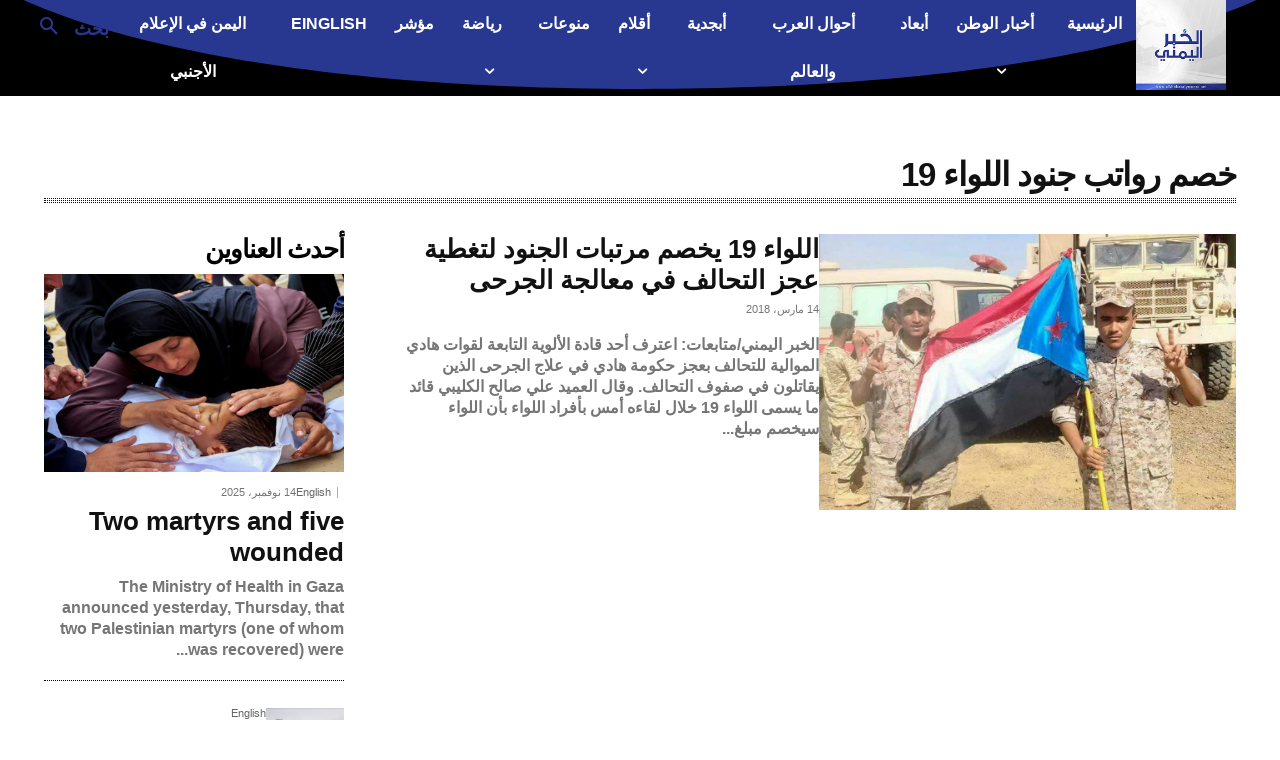

--- FILE ---
content_type: text/html; charset=utf-8
request_url: https://www.google.com/recaptcha/api2/aframe
body_size: 265
content:
<!DOCTYPE HTML><html><head><meta http-equiv="content-type" content="text/html; charset=UTF-8"></head><body><script nonce="FsdWEJuF71iks0icKmnAtQ">/** Anti-fraud and anti-abuse applications only. See google.com/recaptcha */ try{var clients={'sodar':'https://pagead2.googlesyndication.com/pagead/sodar?'};window.addEventListener("message",function(a){try{if(a.source===window.parent){var b=JSON.parse(a.data);var c=clients[b['id']];if(c){var d=document.createElement('img');d.src=c+b['params']+'&rc='+(localStorage.getItem("rc::a")?sessionStorage.getItem("rc::b"):"");window.document.body.appendChild(d);sessionStorage.setItem("rc::e",parseInt(sessionStorage.getItem("rc::e")||0)+1);localStorage.setItem("rc::h",'1763107085864');}}}catch(b){}});window.parent.postMessage("_grecaptcha_ready", "*");}catch(b){}</script></body></html>